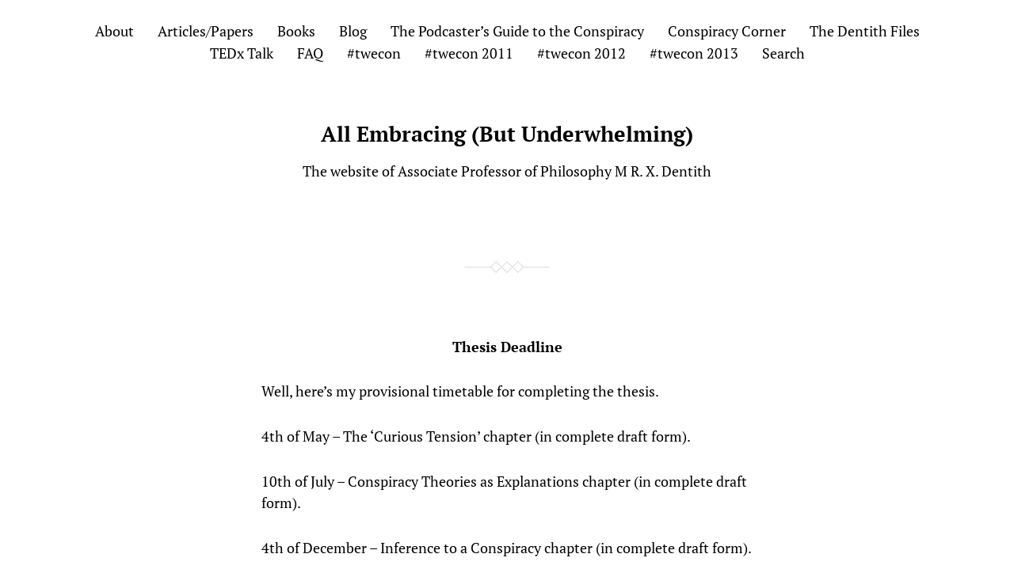

--- FILE ---
content_type: text/css
request_url: https://www.mrxdentith.com/allembracing/wp-content/themes/davis/assets/css/fonts.css?ver=6.9
body_size: 1
content:
@font-face {
	font-family: 'PT Serif';
	font-style: normal;
	font-weight: 400;
	font-display: swap;
	src: url( ../fonts/pt-serif-v17-latin-regular.woff2 ) format('woff2');
}

@font-face {
	font-family: 'PT Serif';
	font-style: italic;
	font-weight: 400;
	font-display: swap;
	src: url( ../fonts/pt-serif-v17-latin-italic.woff2 ) format('woff2');
}

@font-face {
	font-family: 'PT Serif';
	font-style: normal;
	font-weight: 700;
	font-display: swap;
	src: url( ../fonts/pt-serif-v17-latin-700.woff2 ) format('woff2');
}

@font-face {
	font-family: 'PT Serif';
	font-style: italic;
	font-weight: 700;
	font-display: swap;
	src: url( ../fonts/pt-serif-v17-latin-700italic.woff2 ) format('woff2');
}